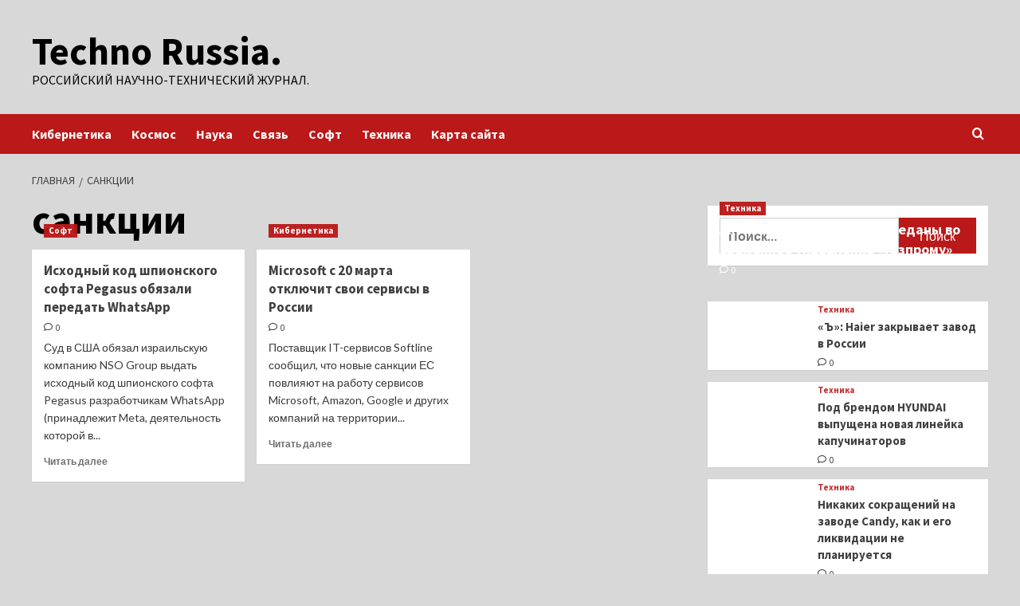

--- FILE ---
content_type: text/html; charset=UTF-8
request_url: https://sjcamrussia.ru/tag/sankcii
body_size: 13845
content:
<!doctype html>
<html lang="ru-RU">
<head>
    <meta charset="UTF-8">
    <meta name="viewport" content="width=device-width, initial-scale=1">
    <link rel="profile" href="http://gmpg.org/xfn/11">
    <title>санкции &#8212; Techno Russia.</title>
<meta name='robots' content='max-image-preview:large' />
<link rel='preload' href='https://fonts.googleapis.com/css?family=Source%2BSans%2BPro%3A400%2C700%7CLato%3A400%2C700&#038;subset=latin%2Ccyrillic&#038;display=swap' as='style' onload="this.onload=null;this.rel='stylesheet'" type='text/css' media='all' crossorigin='anonymous'>
<link rel='preconnect' href='https://fonts.googleapis.com' crossorigin='anonymous'>
<link rel='preconnect' href='https://fonts.gstatic.com' crossorigin='anonymous'>
<link rel='dns-prefetch' href='//fonts.googleapis.com' />
<link rel='preconnect' href='https://fonts.googleapis.com' />
<link rel='preconnect' href='https://fonts.gstatic.com' />
<style id='wp-img-auto-sizes-contain-inline-css' type='text/css'>
img:is([sizes=auto i],[sizes^="auto," i]){contain-intrinsic-size:3000px 1500px}
/*# sourceURL=wp-img-auto-sizes-contain-inline-css */
</style>
<style id='wp-block-library-inline-css' type='text/css'>
:root{--wp-block-synced-color:#7a00df;--wp-block-synced-color--rgb:122,0,223;--wp-bound-block-color:var(--wp-block-synced-color);--wp-editor-canvas-background:#ddd;--wp-admin-theme-color:#007cba;--wp-admin-theme-color--rgb:0,124,186;--wp-admin-theme-color-darker-10:#006ba1;--wp-admin-theme-color-darker-10--rgb:0,107,160.5;--wp-admin-theme-color-darker-20:#005a87;--wp-admin-theme-color-darker-20--rgb:0,90,135;--wp-admin-border-width-focus:2px}@media (min-resolution:192dpi){:root{--wp-admin-border-width-focus:1.5px}}.wp-element-button{cursor:pointer}:root .has-very-light-gray-background-color{background-color:#eee}:root .has-very-dark-gray-background-color{background-color:#313131}:root .has-very-light-gray-color{color:#eee}:root .has-very-dark-gray-color{color:#313131}:root .has-vivid-green-cyan-to-vivid-cyan-blue-gradient-background{background:linear-gradient(135deg,#00d084,#0693e3)}:root .has-purple-crush-gradient-background{background:linear-gradient(135deg,#34e2e4,#4721fb 50%,#ab1dfe)}:root .has-hazy-dawn-gradient-background{background:linear-gradient(135deg,#faaca8,#dad0ec)}:root .has-subdued-olive-gradient-background{background:linear-gradient(135deg,#fafae1,#67a671)}:root .has-atomic-cream-gradient-background{background:linear-gradient(135deg,#fdd79a,#004a59)}:root .has-nightshade-gradient-background{background:linear-gradient(135deg,#330968,#31cdcf)}:root .has-midnight-gradient-background{background:linear-gradient(135deg,#020381,#2874fc)}:root{--wp--preset--font-size--normal:16px;--wp--preset--font-size--huge:42px}.has-regular-font-size{font-size:1em}.has-larger-font-size{font-size:2.625em}.has-normal-font-size{font-size:var(--wp--preset--font-size--normal)}.has-huge-font-size{font-size:var(--wp--preset--font-size--huge)}.has-text-align-center{text-align:center}.has-text-align-left{text-align:left}.has-text-align-right{text-align:right}.has-fit-text{white-space:nowrap!important}#end-resizable-editor-section{display:none}.aligncenter{clear:both}.items-justified-left{justify-content:flex-start}.items-justified-center{justify-content:center}.items-justified-right{justify-content:flex-end}.items-justified-space-between{justify-content:space-between}.screen-reader-text{border:0;clip-path:inset(50%);height:1px;margin:-1px;overflow:hidden;padding:0;position:absolute;width:1px;word-wrap:normal!important}.screen-reader-text:focus{background-color:#ddd;clip-path:none;color:#444;display:block;font-size:1em;height:auto;left:5px;line-height:normal;padding:15px 23px 14px;text-decoration:none;top:5px;width:auto;z-index:100000}html :where(.has-border-color){border-style:solid}html :where([style*=border-top-color]){border-top-style:solid}html :where([style*=border-right-color]){border-right-style:solid}html :where([style*=border-bottom-color]){border-bottom-style:solid}html :where([style*=border-left-color]){border-left-style:solid}html :where([style*=border-width]){border-style:solid}html :where([style*=border-top-width]){border-top-style:solid}html :where([style*=border-right-width]){border-right-style:solid}html :where([style*=border-bottom-width]){border-bottom-style:solid}html :where([style*=border-left-width]){border-left-style:solid}html :where(img[class*=wp-image-]){height:auto;max-width:100%}:where(figure){margin:0 0 1em}html :where(.is-position-sticky){--wp-admin--admin-bar--position-offset:var(--wp-admin--admin-bar--height,0px)}@media screen and (max-width:600px){html :where(.is-position-sticky){--wp-admin--admin-bar--position-offset:0px}}

/*# sourceURL=wp-block-library-inline-css */
</style><style id='global-styles-inline-css' type='text/css'>
:root{--wp--preset--aspect-ratio--square: 1;--wp--preset--aspect-ratio--4-3: 4/3;--wp--preset--aspect-ratio--3-4: 3/4;--wp--preset--aspect-ratio--3-2: 3/2;--wp--preset--aspect-ratio--2-3: 2/3;--wp--preset--aspect-ratio--16-9: 16/9;--wp--preset--aspect-ratio--9-16: 9/16;--wp--preset--color--black: #000000;--wp--preset--color--cyan-bluish-gray: #abb8c3;--wp--preset--color--white: #ffffff;--wp--preset--color--pale-pink: #f78da7;--wp--preset--color--vivid-red: #cf2e2e;--wp--preset--color--luminous-vivid-orange: #ff6900;--wp--preset--color--luminous-vivid-amber: #fcb900;--wp--preset--color--light-green-cyan: #7bdcb5;--wp--preset--color--vivid-green-cyan: #00d084;--wp--preset--color--pale-cyan-blue: #8ed1fc;--wp--preset--color--vivid-cyan-blue: #0693e3;--wp--preset--color--vivid-purple: #9b51e0;--wp--preset--gradient--vivid-cyan-blue-to-vivid-purple: linear-gradient(135deg,rgb(6,147,227) 0%,rgb(155,81,224) 100%);--wp--preset--gradient--light-green-cyan-to-vivid-green-cyan: linear-gradient(135deg,rgb(122,220,180) 0%,rgb(0,208,130) 100%);--wp--preset--gradient--luminous-vivid-amber-to-luminous-vivid-orange: linear-gradient(135deg,rgb(252,185,0) 0%,rgb(255,105,0) 100%);--wp--preset--gradient--luminous-vivid-orange-to-vivid-red: linear-gradient(135deg,rgb(255,105,0) 0%,rgb(207,46,46) 100%);--wp--preset--gradient--very-light-gray-to-cyan-bluish-gray: linear-gradient(135deg,rgb(238,238,238) 0%,rgb(169,184,195) 100%);--wp--preset--gradient--cool-to-warm-spectrum: linear-gradient(135deg,rgb(74,234,220) 0%,rgb(151,120,209) 20%,rgb(207,42,186) 40%,rgb(238,44,130) 60%,rgb(251,105,98) 80%,rgb(254,248,76) 100%);--wp--preset--gradient--blush-light-purple: linear-gradient(135deg,rgb(255,206,236) 0%,rgb(152,150,240) 100%);--wp--preset--gradient--blush-bordeaux: linear-gradient(135deg,rgb(254,205,165) 0%,rgb(254,45,45) 50%,rgb(107,0,62) 100%);--wp--preset--gradient--luminous-dusk: linear-gradient(135deg,rgb(255,203,112) 0%,rgb(199,81,192) 50%,rgb(65,88,208) 100%);--wp--preset--gradient--pale-ocean: linear-gradient(135deg,rgb(255,245,203) 0%,rgb(182,227,212) 50%,rgb(51,167,181) 100%);--wp--preset--gradient--electric-grass: linear-gradient(135deg,rgb(202,248,128) 0%,rgb(113,206,126) 100%);--wp--preset--gradient--midnight: linear-gradient(135deg,rgb(2,3,129) 0%,rgb(40,116,252) 100%);--wp--preset--font-size--small: 13px;--wp--preset--font-size--medium: 20px;--wp--preset--font-size--large: 36px;--wp--preset--font-size--x-large: 42px;--wp--preset--spacing--20: 0.44rem;--wp--preset--spacing--30: 0.67rem;--wp--preset--spacing--40: 1rem;--wp--preset--spacing--50: 1.5rem;--wp--preset--spacing--60: 2.25rem;--wp--preset--spacing--70: 3.38rem;--wp--preset--spacing--80: 5.06rem;--wp--preset--shadow--natural: 6px 6px 9px rgba(0, 0, 0, 0.2);--wp--preset--shadow--deep: 12px 12px 50px rgba(0, 0, 0, 0.4);--wp--preset--shadow--sharp: 6px 6px 0px rgba(0, 0, 0, 0.2);--wp--preset--shadow--outlined: 6px 6px 0px -3px rgb(255, 255, 255), 6px 6px rgb(0, 0, 0);--wp--preset--shadow--crisp: 6px 6px 0px rgb(0, 0, 0);}:root { --wp--style--global--content-size: 800px;--wp--style--global--wide-size: 1200px; }:where(body) { margin: 0; }.wp-site-blocks > .alignleft { float: left; margin-right: 2em; }.wp-site-blocks > .alignright { float: right; margin-left: 2em; }.wp-site-blocks > .aligncenter { justify-content: center; margin-left: auto; margin-right: auto; }:where(.wp-site-blocks) > * { margin-block-start: 24px; margin-block-end: 0; }:where(.wp-site-blocks) > :first-child { margin-block-start: 0; }:where(.wp-site-blocks) > :last-child { margin-block-end: 0; }:root { --wp--style--block-gap: 24px; }:root :where(.is-layout-flow) > :first-child{margin-block-start: 0;}:root :where(.is-layout-flow) > :last-child{margin-block-end: 0;}:root :where(.is-layout-flow) > *{margin-block-start: 24px;margin-block-end: 0;}:root :where(.is-layout-constrained) > :first-child{margin-block-start: 0;}:root :where(.is-layout-constrained) > :last-child{margin-block-end: 0;}:root :where(.is-layout-constrained) > *{margin-block-start: 24px;margin-block-end: 0;}:root :where(.is-layout-flex){gap: 24px;}:root :where(.is-layout-grid){gap: 24px;}.is-layout-flow > .alignleft{float: left;margin-inline-start: 0;margin-inline-end: 2em;}.is-layout-flow > .alignright{float: right;margin-inline-start: 2em;margin-inline-end: 0;}.is-layout-flow > .aligncenter{margin-left: auto !important;margin-right: auto !important;}.is-layout-constrained > .alignleft{float: left;margin-inline-start: 0;margin-inline-end: 2em;}.is-layout-constrained > .alignright{float: right;margin-inline-start: 2em;margin-inline-end: 0;}.is-layout-constrained > .aligncenter{margin-left: auto !important;margin-right: auto !important;}.is-layout-constrained > :where(:not(.alignleft):not(.alignright):not(.alignfull)){max-width: var(--wp--style--global--content-size);margin-left: auto !important;margin-right: auto !important;}.is-layout-constrained > .alignwide{max-width: var(--wp--style--global--wide-size);}body .is-layout-flex{display: flex;}.is-layout-flex{flex-wrap: wrap;align-items: center;}.is-layout-flex > :is(*, div){margin: 0;}body .is-layout-grid{display: grid;}.is-layout-grid > :is(*, div){margin: 0;}body{padding-top: 0px;padding-right: 0px;padding-bottom: 0px;padding-left: 0px;}a:where(:not(.wp-element-button)){text-decoration: none;}:root :where(.wp-element-button, .wp-block-button__link){background-color: #32373c;border-width: 0;color: #fff;font-family: inherit;font-size: inherit;font-style: inherit;font-weight: inherit;letter-spacing: inherit;line-height: inherit;padding-top: calc(0.667em + 2px);padding-right: calc(1.333em + 2px);padding-bottom: calc(0.667em + 2px);padding-left: calc(1.333em + 2px);text-decoration: none;text-transform: inherit;}.has-black-color{color: var(--wp--preset--color--black) !important;}.has-cyan-bluish-gray-color{color: var(--wp--preset--color--cyan-bluish-gray) !important;}.has-white-color{color: var(--wp--preset--color--white) !important;}.has-pale-pink-color{color: var(--wp--preset--color--pale-pink) !important;}.has-vivid-red-color{color: var(--wp--preset--color--vivid-red) !important;}.has-luminous-vivid-orange-color{color: var(--wp--preset--color--luminous-vivid-orange) !important;}.has-luminous-vivid-amber-color{color: var(--wp--preset--color--luminous-vivid-amber) !important;}.has-light-green-cyan-color{color: var(--wp--preset--color--light-green-cyan) !important;}.has-vivid-green-cyan-color{color: var(--wp--preset--color--vivid-green-cyan) !important;}.has-pale-cyan-blue-color{color: var(--wp--preset--color--pale-cyan-blue) !important;}.has-vivid-cyan-blue-color{color: var(--wp--preset--color--vivid-cyan-blue) !important;}.has-vivid-purple-color{color: var(--wp--preset--color--vivid-purple) !important;}.has-black-background-color{background-color: var(--wp--preset--color--black) !important;}.has-cyan-bluish-gray-background-color{background-color: var(--wp--preset--color--cyan-bluish-gray) !important;}.has-white-background-color{background-color: var(--wp--preset--color--white) !important;}.has-pale-pink-background-color{background-color: var(--wp--preset--color--pale-pink) !important;}.has-vivid-red-background-color{background-color: var(--wp--preset--color--vivid-red) !important;}.has-luminous-vivid-orange-background-color{background-color: var(--wp--preset--color--luminous-vivid-orange) !important;}.has-luminous-vivid-amber-background-color{background-color: var(--wp--preset--color--luminous-vivid-amber) !important;}.has-light-green-cyan-background-color{background-color: var(--wp--preset--color--light-green-cyan) !important;}.has-vivid-green-cyan-background-color{background-color: var(--wp--preset--color--vivid-green-cyan) !important;}.has-pale-cyan-blue-background-color{background-color: var(--wp--preset--color--pale-cyan-blue) !important;}.has-vivid-cyan-blue-background-color{background-color: var(--wp--preset--color--vivid-cyan-blue) !important;}.has-vivid-purple-background-color{background-color: var(--wp--preset--color--vivid-purple) !important;}.has-black-border-color{border-color: var(--wp--preset--color--black) !important;}.has-cyan-bluish-gray-border-color{border-color: var(--wp--preset--color--cyan-bluish-gray) !important;}.has-white-border-color{border-color: var(--wp--preset--color--white) !important;}.has-pale-pink-border-color{border-color: var(--wp--preset--color--pale-pink) !important;}.has-vivid-red-border-color{border-color: var(--wp--preset--color--vivid-red) !important;}.has-luminous-vivid-orange-border-color{border-color: var(--wp--preset--color--luminous-vivid-orange) !important;}.has-luminous-vivid-amber-border-color{border-color: var(--wp--preset--color--luminous-vivid-amber) !important;}.has-light-green-cyan-border-color{border-color: var(--wp--preset--color--light-green-cyan) !important;}.has-vivid-green-cyan-border-color{border-color: var(--wp--preset--color--vivid-green-cyan) !important;}.has-pale-cyan-blue-border-color{border-color: var(--wp--preset--color--pale-cyan-blue) !important;}.has-vivid-cyan-blue-border-color{border-color: var(--wp--preset--color--vivid-cyan-blue) !important;}.has-vivid-purple-border-color{border-color: var(--wp--preset--color--vivid-purple) !important;}.has-vivid-cyan-blue-to-vivid-purple-gradient-background{background: var(--wp--preset--gradient--vivid-cyan-blue-to-vivid-purple) !important;}.has-light-green-cyan-to-vivid-green-cyan-gradient-background{background: var(--wp--preset--gradient--light-green-cyan-to-vivid-green-cyan) !important;}.has-luminous-vivid-amber-to-luminous-vivid-orange-gradient-background{background: var(--wp--preset--gradient--luminous-vivid-amber-to-luminous-vivid-orange) !important;}.has-luminous-vivid-orange-to-vivid-red-gradient-background{background: var(--wp--preset--gradient--luminous-vivid-orange-to-vivid-red) !important;}.has-very-light-gray-to-cyan-bluish-gray-gradient-background{background: var(--wp--preset--gradient--very-light-gray-to-cyan-bluish-gray) !important;}.has-cool-to-warm-spectrum-gradient-background{background: var(--wp--preset--gradient--cool-to-warm-spectrum) !important;}.has-blush-light-purple-gradient-background{background: var(--wp--preset--gradient--blush-light-purple) !important;}.has-blush-bordeaux-gradient-background{background: var(--wp--preset--gradient--blush-bordeaux) !important;}.has-luminous-dusk-gradient-background{background: var(--wp--preset--gradient--luminous-dusk) !important;}.has-pale-ocean-gradient-background{background: var(--wp--preset--gradient--pale-ocean) !important;}.has-electric-grass-gradient-background{background: var(--wp--preset--gradient--electric-grass) !important;}.has-midnight-gradient-background{background: var(--wp--preset--gradient--midnight) !important;}.has-small-font-size{font-size: var(--wp--preset--font-size--small) !important;}.has-medium-font-size{font-size: var(--wp--preset--font-size--medium) !important;}.has-large-font-size{font-size: var(--wp--preset--font-size--large) !important;}.has-x-large-font-size{font-size: var(--wp--preset--font-size--x-large) !important;}
/*# sourceURL=global-styles-inline-css */
</style>

<link rel='stylesheet' id='covernews-icons-css' href='https://sjcamrussia.ru/wp-content/themes/covernews/assets/icons/style.css' type='text/css' media='all' />
<link rel='stylesheet' id='bootstrap-css' href='https://sjcamrussia.ru/wp-content/themes/covernews/assets/bootstrap/css/bootstrap.min.css' type='text/css' media='all' />
<link rel='stylesheet' id='covernews-style-css' href='https://sjcamrussia.ru/wp-content/themes/covernews/style.min.css' type='text/css' media='all' />
<script type="text/javascript" src="https://sjcamrussia.ru/wp-includes/js/jquery/jquery.min.js" id="jquery-core-js"></script>
<script type="text/javascript" id="wp-disable-css-lazy-load-js-extra">
/* <![CDATA[ */
var WpDisableAsyncLinks = {"wp-disable-google-fonts":"https://fonts.googleapis.com/css?family=Source+Sans+Pro:400,700|Lato:400,700&subset=latin,cyrillic&display=swap"};
//# sourceURL=wp-disable-css-lazy-load-js-extra
/* ]]> */
</script>
<script type="text/javascript" src="https://sjcamrussia.ru/wp-content/plugins/wp-disable/js/css-lazy-load.min.js" id="wp-disable-css-lazy-load-js"></script>

<meta name="description" content="санкции &#8212; Techno Russia." />
        <style type="text/css">
                        .site-title a,
            .site-header .site-branding .site-title a:visited,
            .site-header .site-branding .site-title a:hover,
            .site-description {
                color: #000000            }

            body.aft-dark-mode .site-title a,
      body.aft-dark-mode .site-header .site-branding .site-title a:visited,
      body.aft-dark-mode .site-header .site-branding .site-title a:hover,
      body.aft-dark-mode .site-description {
        color: #ffffff;
      }

            .site-branding .site-title {
                font-size: 48px;
            }

            @media only screen and (max-width: 640px) {
                .header-layout-3 .site-header .site-branding .site-title,
                .site-branding .site-title {
                    font-size: 60px;

                }
              }   

           @media only screen and (max-width: 375px) {
               .header-layout-3 .site-header .site-branding .site-title,
               .site-branding .site-title {
                        font-size: 50px;

                    }
                }
                
                    .elementor-template-full-width .elementor-section.elementor-section-full_width > .elementor-container,
        .elementor-template-full-width .elementor-section.elementor-section-boxed > .elementor-container{
            max-width: 1200px;
        }
        @media (min-width: 1600px){
            .elementor-template-full-width .elementor-section.elementor-section-full_width > .elementor-container,
            .elementor-template-full-width .elementor-section.elementor-section-boxed > .elementor-container{
                max-width: 1600px;
            }
        }
        
        .align-content-left .elementor-section-stretched,
        .align-content-right .elementor-section-stretched {
            max-width: 100%;
            left: 0 !important;
        }


        </style>
        <style type="text/css" id="custom-background-css">
body.custom-background { background-color: #d8d8d8; }
</style>
	<link rel="icon" href="https://sjcamrussia.ru/wp-content/uploads/2024/04/cropped-nauka-32x32.png" sizes="32x32" />
<link rel="icon" href="https://sjcamrussia.ru/wp-content/uploads/2024/04/cropped-nauka-192x192.png" sizes="192x192" />
<link rel="apple-touch-icon" href="https://sjcamrussia.ru/wp-content/uploads/2024/04/cropped-nauka-180x180.png" />
<meta name="msapplication-TileImage" content="https://sjcamrussia.ru/wp-content/uploads/2024/04/cropped-nauka-270x270.png" />
<link rel="alternate" type="application/rss+xml" title="RSS" href="https://sjcamrussia.ru/rsslatest.xml" /></head>

<body class="archive tag tag-sankcii tag-15 custom-background wp-embed-responsive wp-theme-covernews hfeed default-content-layout archive-layout-grid scrollup-sticky-header aft-sticky-header aft-sticky-sidebar default aft-container-default aft-main-banner-slider-editors-picks-trending header-image-default align-content-left aft-and">


<div id="page" class="site">
<p></p>    <a class="skip-link screen-reader-text" href="#content">Перейти к содержимому</a>

<div class="header-layout-1">
    <header id="masthead" class="site-header">
        <div class="masthead-banner " >
      <div class="container">
        <div class="row">
          <div class="col-md-4">
            <div class="site-branding">
                              <p class="site-title font-family-1">
                  <a href="https://sjcamrussia.ru/" rel="home">Techno Russia.</a>
                </p>
              
                              <p class="site-description">Российский научно-технический журнал.</p>
                          </div>
          </div>
          <div class="col-md-8">
                      </div>
        </div>
      </div>
    </div>
    <nav id="site-navigation" class="main-navigation">
      <div class="container">
        <div class="row">
          <div class="kol-12">
            <div class="navigation-container">

              <div class="main-navigation-container-items-wrapper">

                <span class="toggle-menu">
                  <a
                    href="#"
                    class="aft-void-menu"
                    role="button"
                    aria-label="Toggle Primary Menu"
                    aria-controls="primary-menu" aria-expanded="false">
                    <span class="screen-reader-text">Основное меню</span>
                    <i class="ham"></i>
                  </a>
                </span>
                <span class="af-mobile-site-title-wrap">
                                    <p class="site-title font-family-1">
                    <a href="https://sjcamrussia.ru/" rel="home">Techno Russia.</a>
                  </p>
                </span>
                <div class="menu main-menu"><ul id="primary-menu" class="menu"><li id="menu-item-55" class="menu-item menu-item-type-taxonomy menu-item-object-category menu-item-55"><a href="https://sjcamrussia.ru/category/kibernetika">Кибернетика</a></li>
<li id="menu-item-59" class="menu-item menu-item-type-taxonomy menu-item-object-category menu-item-59"><a href="https://sjcamrussia.ru/category/kosmos">Космос</a></li>
<li id="menu-item-56" class="menu-item menu-item-type-taxonomy menu-item-object-category menu-item-56"><a href="https://sjcamrussia.ru/category/nauka">Наука</a></li>
<li id="menu-item-57" class="menu-item menu-item-type-taxonomy menu-item-object-category menu-item-57"><a href="https://sjcamrussia.ru/category/svyaz">Связь</a></li>
<li id="menu-item-60" class="menu-item menu-item-type-taxonomy menu-item-object-category menu-item-60"><a href="https://sjcamrussia.ru/category/soft">Софт</a></li>
<li id="menu-item-58" class="menu-item menu-item-type-taxonomy menu-item-object-category menu-item-58"><a href="https://sjcamrussia.ru/category/texnika">Техника</a></li>
<li id="menu-item-61" class="menu-item menu-item-type-post_type menu-item-object-page menu-item-61"><a href="https://sjcamrussia.ru/karta-sajta">Карта сайта</a></li>
</ul></div>              </div>
              <div class="cart-search">

                <div class="af-search-wrap">
                  <div class="search-overlay">
                    <a href="#" title="Search" class="search-icon">
                      <i class="fa fa-search"></i>
                    </a>
                    <div class="af-search-form">
                      <form role="search" method="get" class="search-form" action="https://sjcamrussia.ru/">
				<label>
					<span class="screen-reader-text">Найти:</span>
					<input type="search" class="search-field" placeholder="Поиск&hellip;" value="" name="s" />
				</label>
				<input type="submit" class="search-submit" value="Поиск" />
			</form>                    </div>
                  </div>
                </div>
              </div>


            </div>
          </div>
        </div>
      </div>
    </nav>
  </header>
</div>

    <div id="content" class="container">
    <div class="em-breadcrumbs font-family-1 covernews-breadcrumbs">
      <div class="row">
        <div role="navigation" aria-label="Навигационные цепочки" class="breadcrumb-trail breadcrumbs" itemprop="breadcrumb"><ul class="trail-items" itemscope itemtype="http://schema.org/BreadcrumbList"><meta name="numberOfItems" content="2" /><meta name="itemListOrder" content="Ascending" /><li itemprop="itemListElement" itemscope itemtype="http://schema.org/ListItem" class="trail-item trail-begin"><a href="https://sjcamrussia.ru" rel="home" itemprop="item"><span itemprop="name">Главная</span></a><meta itemprop="position" content="1" /></li><li itemprop="itemListElement" itemscope itemtype="http://schema.org/ListItem" class="trail-item trail-end"><a href="https://sjcamrussia.ru/tag/sankcii" itemprop="item"><span itemprop="name">санкции</span></a><meta itemprop="position" content="2" /></li></ul></div>      </div>
    </div>
    <div class="section-block-upper row">

                <div id="primary" class="content-area">
                    <main id="main" class="site-main aft-archive-post">

                        
                            <header class="header-title-wrapper1">
                                <h1 class="page-title">санкции</h1>                            </header><!-- .header-title-wrapper -->
                            <div class="row">
                            <div id="aft-inner-row">
                            

        <article id="post-192" class="col-lg-4 col-sm-4 col-md-4 latest-posts-grid post-192 post type-post status-publish format-standard has-post-thumbnail hentry category-soft tag-laboratoriya-kasperskogo tag-nauka-i-texnika tag-rossiya tag-sankcii tag-soedinennye-shtaty"                 data-mh="archive-layout-grid">
            
<div class="align-items-center has-post-image">
  <div class="spotlight-post">
    <figure class="categorised-article inside-img">
      <div class="categorised-article-wrapper">
        <div class="data-bg-hover data-bg-categorised read-bg-img">
          <a href="https://sjcamrussia.ru/ishodnyi-kod-shpionskogo-softa-pegasus-obiazali-peredat-whatsapp"
            aria-label="Исходный код шпионского софта Pegasus обязали передать WhatsApp">
            <img width="300" height="183" src="https://sjcamrussia.ru/wp-content/uploads/2024/04/597cbec8d2e930eae1fc78c951c66460-300x183.jpg" class="attachment-medium size-medium wp-post-image" alt="597cbec8d2e930eae1fc78c951c66460.jpg" decoding="async" fetchpriority="high" srcset="https://sjcamrussia.ru/wp-content/uploads/2024/04/597cbec8d2e930eae1fc78c951c66460-300x183.jpg 300w, https://sjcamrussia.ru/wp-content/uploads/2024/04/597cbec8d2e930eae1fc78c951c66460.jpg 575w" sizes="(max-width: 300px) 100vw, 300px" loading="lazy" />          </a>
        </div>
                <div class="figure-categories figure-categories-bg">
          <ul class="cat-links"><li class="meta-category">
                             <a class="covernews-categories category-color-1"
                            href="https://sjcamrussia.ru/category/soft" 
                            aria-label="Посмотреть все записи в Софт"> 
                                 Софт
                             </a>
                        </li></ul>        </div>
      </div>

    </figure>
    <figcaption>

      <h3 class="article-title article-title-1">
        <a href="https://sjcamrussia.ru/ishodnyi-kod-shpionskogo-softa-pegasus-obiazali-peredat-whatsapp">
          Исходный код шпионского софта Pegasus обязали передать WhatsApp        </a>
      </h3>
      <div class="grid-item-metadata">
        
    <span class="author-links">

                            <span class="aft-comment-count">
            <a href="https://sjcamrussia.ru/ishodnyi-kod-shpionskogo-softa-pegasus-obiazali-peredat-whatsapp">
              <i class="far fa-comment"></i>
              <span class="aft-show-hover">
                0              </span>
            </a>
          </span>
          </span>
      </div>
              <div class="full-item-discription">
          <div class="post-description">
            <p>Суд в США обязал израильскую компанию NSO Group выдать исходный код шпионского софта Pegasus разработчикам WhatsApp (принадлежит Meta, деятельность которой в...</p>
<div class="aft-readmore-wrapper">
              <a href="https://sjcamrussia.ru/ishodnyi-kod-shpionskogo-softa-pegasus-obiazali-peredat-whatsapp" class="aft-readmore" aria-label="Прочитать больше о Исходный код шпионского софта Pegasus обязали передать WhatsApp">Читать далее<span class="screen-reader-text">Прочитать больше о Исходный код шпионского софта Pegasus обязали передать WhatsApp</span></a>
          </div>

          </div>
        </div>
          </figcaption>
  </div>
  </div>        </article>
    

        <article id="post-15" class="col-lg-4 col-sm-4 col-md-4 latest-posts-grid post-15 post type-post status-publish format-standard has-post-thumbnail hentry category-kibernetika tag-microsoft tag-windows tag-sankcii tag-servis tag-soft"                 data-mh="archive-layout-grid">
            
<div class="align-items-center has-post-image">
  <div class="spotlight-post">
    <figure class="categorised-article inside-img">
      <div class="categorised-article-wrapper">
        <div class="data-bg-hover data-bg-categorised read-bg-img">
          <a href="https://sjcamrussia.ru/microsoft-s-20-marta-otkluchit-svoi-servisy-v-rossii"
            aria-label="Microsoft с 20 марта отключит свои сервисы в России">
            <img width="300" height="168" src="https://sjcamrussia.ru/wp-content/uploads/2024/04/1e1d9ed1ee15c594c18565f62a00085c-300x168.jpg" class="attachment-medium size-medium wp-post-image" alt="1e1d9ed1ee15c594c18565f62a00085c.jpg" decoding="async" srcset="https://sjcamrussia.ru/wp-content/uploads/2024/04/1e1d9ed1ee15c594c18565f62a00085c-300x168.jpg 300w, https://sjcamrussia.ru/wp-content/uploads/2024/04/1e1d9ed1ee15c594c18565f62a00085c.jpg 600w" sizes="(max-width: 300px) 100vw, 300px" loading="lazy" />          </a>
        </div>
                <div class="figure-categories figure-categories-bg">
          <ul class="cat-links"><li class="meta-category">
                             <a class="covernews-categories category-color-1"
                            href="https://sjcamrussia.ru/category/kibernetika" 
                            aria-label="Посмотреть все записи в Кибернетика"> 
                                 Кибернетика
                             </a>
                        </li></ul>        </div>
      </div>

    </figure>
    <figcaption>

      <h3 class="article-title article-title-1">
        <a href="https://sjcamrussia.ru/microsoft-s-20-marta-otkluchit-svoi-servisy-v-rossii">
          Microsoft с 20 марта отключит свои сервисы в России        </a>
      </h3>
      <div class="grid-item-metadata">
        
    <span class="author-links">

                            <span class="aft-comment-count">
            <a href="https://sjcamrussia.ru/microsoft-s-20-marta-otkluchit-svoi-servisy-v-rossii">
              <i class="far fa-comment"></i>
              <span class="aft-show-hover">
                0              </span>
            </a>
          </span>
          </span>
      </div>
              <div class="full-item-discription">
          <div class="post-description">
            <p>Поставщик IT-сервисов Softline сообщил, что новые санкции ЕС повлияют на работу сервисов Microsoft, Amazon, Google и других компаний на территории...</p>
<div class="aft-readmore-wrapper">
              <a href="https://sjcamrussia.ru/microsoft-s-20-marta-otkluchit-svoi-servisy-v-rossii" class="aft-readmore" aria-label="Прочитать больше о Microsoft с 20 марта отключит свои сервисы в России">Читать далее<span class="screen-reader-text">Прочитать больше о Microsoft с 20 марта отключит свои сервисы в России</span></a>
          </div>

          </div>
        </div>
          </figcaption>
  </div>
  </div>        </article>
                                </div>
                            <div class="col col-ten">
                                <div class="covernews-pagination">
                                                                    </div>
                            </div>
                                            </div>
                    </main><!-- #main -->
                </div><!-- #primary -->

                <aside id="secondary" class="widget-area sidebar-sticky-top">

<p></p>

	<div id="search-2" class="widget covernews-widget widget_search"><form role="search" method="get" class="search-form" action="https://sjcamrussia.ru/">
				<label>
					<span class="screen-reader-text">Найти:</span>
					<input type="search" class="search-field" placeholder="Поиск&hellip;" value="" name="s" />
				</label>
				<input type="submit" class="search-submit" value="Поиск" />
			</form></div><div id="execphp-2" class="widget covernews-widget widget_execphp">			<div class="execphpwidget"></div>
		</div><div id="covernews_posts_grid-2" class="widget covernews-widget covernews_Posts_Grid">

      <div class="widget-block">
        <div class="row">


          <div class="col-sm-6 full-plus-list">
                                    
                <div class="spotlight-post">
                  <figure class="categorised-article">
                    <div class="categorised-article-wrapper">
                      <div class="data-bg-hover data-bg-categorised read-bg-img">
                        <a href="https://sjcamrussia.ru/aktivy-ariston-i-bosch-peredany-vo-vremennoe-ypravlenie-gazpromy"
                          aria-label="Активы Ariston и Bosch переданы во временное управление «Газпрому»">
                          <img width="300" height="200" src="https://sjcamrussia.ru/wp-content/uploads/2024/04/c4737d38dab62bd53f444d5c257042a8-300x200.png" class="attachment-medium size-medium wp-post-image" alt="c4737d38dab62bd53f444d5c257042a8.png" decoding="async" loading="lazy" srcset="https://sjcamrussia.ru/wp-content/uploads/2024/04/c4737d38dab62bd53f444d5c257042a8-300x200.png 300w, https://sjcamrussia.ru/wp-content/uploads/2024/04/c4737d38dab62bd53f444d5c257042a8.png 600w" sizes="auto, (max-width: 300px) 100vw, 300px" />                        </a>

                      </div>
                    </div>
                  </figure>

                                    <figcaption>
                    <div class="figure-categories figure-categories-bg">
                      <ul class="cat-links"><li class="meta-category">
                             <a class="covernews-categories category-color-1"
                            href="https://sjcamrussia.ru/category/texnika" 
                            aria-label="Посмотреть все записи в Техника"> 
                                 Техника
                             </a>
                        </li></ul>                    </div>
                    <h3 class="article-title article-title-1">
                      <a href="https://sjcamrussia.ru/aktivy-ariston-i-bosch-peredany-vo-vremennoe-ypravlenie-gazpromy">
                        Активы Ariston и Bosch переданы во временное управление «Газпрому»                      </a>
                    </h3>
                    <div class="grid-item-metadata">
                      
    <span class="author-links">

                            <span class="aft-comment-count">
            <a href="https://sjcamrussia.ru/aktivy-ariston-i-bosch-peredany-vo-vremennoe-ypravlenie-gazpromy">
              <i class="far fa-comment"></i>
              <span class="aft-show-hover">
                0              </span>
            </a>
          </span>
          </span>
                    </div>
                  </figcaption>
                </div>

              
                <div class="spotlight-post">
                  <figure class="categorised-article">
                    <div class="categorised-article-wrapper">
                      <div class="data-bg-hover data-bg-categorised read-bg-img">
                        <a href="https://sjcamrussia.ru/haier-zakryvaet-zavod-v-rossii"
                          aria-label="«Ъ»: Haier закрывает завод в России">
                          <img width="300" height="200" src="https://sjcamrussia.ru/wp-content/uploads/2024/04/cd19f14a72ba0333d3c21fb2399adc1f-300x200.jpg" class="attachment-medium size-medium wp-post-image" alt="cd19f14a72ba0333d3c21fb2399adc1f.jpg" decoding="async" loading="lazy" srcset="https://sjcamrussia.ru/wp-content/uploads/2024/04/cd19f14a72ba0333d3c21fb2399adc1f-300x200.jpg 300w, https://sjcamrussia.ru/wp-content/uploads/2024/04/cd19f14a72ba0333d3c21fb2399adc1f.jpg 600w" sizes="auto, (max-width: 300px) 100vw, 300px" />                        </a>

                      </div>
                    </div>
                  </figure>

                                    <figcaption>
                    <div class="figure-categories figure-categories-bg">
                      <ul class="cat-links"><li class="meta-category">
                             <a class="covernews-categories category-color-1"
                            href="https://sjcamrussia.ru/category/texnika" 
                            aria-label="Посмотреть все записи в Техника"> 
                                 Техника
                             </a>
                        </li></ul>                    </div>
                    <h3 class="article-title article-title-1">
                      <a href="https://sjcamrussia.ru/haier-zakryvaet-zavod-v-rossii">
                        «Ъ»: Haier закрывает завод в России                      </a>
                    </h3>
                    <div class="grid-item-metadata">
                      
    <span class="author-links">

                            <span class="aft-comment-count">
            <a href="https://sjcamrussia.ru/haier-zakryvaet-zavod-v-rossii">
              <i class="far fa-comment"></i>
              <span class="aft-show-hover">
                0              </span>
            </a>
          </span>
          </span>
                    </div>
                  </figcaption>
                </div>

              
                <div class="spotlight-post">
                  <figure class="categorised-article">
                    <div class="categorised-article-wrapper">
                      <div class="data-bg-hover data-bg-categorised read-bg-img">
                        <a href="https://sjcamrussia.ru/pod-brendom-hyundai-vypyshena-novaia-lineika-kapychinatorov"
                          aria-label="Под брендом HYUNDAI выпущена новая линейка капучинаторов">
                          <img width="300" height="200" src="https://sjcamrussia.ru/wp-content/uploads/2024/04/d7dd1a85185a80bdb8cb629e46d116ff-300x200.jpg" class="attachment-medium size-medium wp-post-image" alt="d7dd1a85185a80bdb8cb629e46d116ff.jpg" decoding="async" loading="lazy" srcset="https://sjcamrussia.ru/wp-content/uploads/2024/04/d7dd1a85185a80bdb8cb629e46d116ff-300x200.jpg 300w, https://sjcamrussia.ru/wp-content/uploads/2024/04/d7dd1a85185a80bdb8cb629e46d116ff.jpg 600w" sizes="auto, (max-width: 300px) 100vw, 300px" />                        </a>

                      </div>
                    </div>
                  </figure>

                                    <figcaption>
                    <div class="figure-categories figure-categories-bg">
                      <ul class="cat-links"><li class="meta-category">
                             <a class="covernews-categories category-color-1"
                            href="https://sjcamrussia.ru/category/texnika" 
                            aria-label="Посмотреть все записи в Техника"> 
                                 Техника
                             </a>
                        </li></ul>                    </div>
                    <h3 class="article-title article-title-1">
                      <a href="https://sjcamrussia.ru/pod-brendom-hyundai-vypyshena-novaia-lineika-kapychinatorov">
                        Под брендом HYUNDAI выпущена новая линейка капучинаторов                      </a>
                    </h3>
                    <div class="grid-item-metadata">
                      
    <span class="author-links">

                            <span class="aft-comment-count">
            <a href="https://sjcamrussia.ru/pod-brendom-hyundai-vypyshena-novaia-lineika-kapychinatorov">
              <i class="far fa-comment"></i>
              <span class="aft-show-hover">
                0              </span>
            </a>
          </span>
          </span>
                    </div>
                  </figcaption>
                </div>

              
                <div class="spotlight-post">
                  <figure class="categorised-article">
                    <div class="categorised-article-wrapper">
                      <div class="data-bg-hover data-bg-categorised read-bg-img">
                        <a href="https://sjcamrussia.ru/nikakih-sokrashenii-na-zavode-candy-kak-i-ego-likvidacii-ne-planiryetsia"
                          aria-label="Никаких сокращений на заводе Candy, как и его ликвидации не планируется">
                          <img width="300" height="200" src="https://sjcamrussia.ru/wp-content/uploads/2024/04/97d4c331e15982e07b336cdbe724c413-300x200.jpg" class="attachment-medium size-medium wp-post-image" alt="97d4c331e15982e07b336cdbe724c413.jpg" decoding="async" loading="lazy" srcset="https://sjcamrussia.ru/wp-content/uploads/2024/04/97d4c331e15982e07b336cdbe724c413-300x200.jpg 300w, https://sjcamrussia.ru/wp-content/uploads/2024/04/97d4c331e15982e07b336cdbe724c413.jpg 600w" sizes="auto, (max-width: 300px) 100vw, 300px" />                        </a>

                      </div>
                    </div>
                  </figure>

                                    <figcaption>
                    <div class="figure-categories figure-categories-bg">
                      <ul class="cat-links"><li class="meta-category">
                             <a class="covernews-categories category-color-1"
                            href="https://sjcamrussia.ru/category/texnika" 
                            aria-label="Посмотреть все записи в Техника"> 
                                 Техника
                             </a>
                        </li></ul>                    </div>
                    <h3 class="article-title article-title-1">
                      <a href="https://sjcamrussia.ru/nikakih-sokrashenii-na-zavode-candy-kak-i-ego-likvidacii-ne-planiryetsia">
                        Никаких сокращений на заводе Candy, как и его ликвидации не планируется                      </a>
                    </h3>
                    <div class="grid-item-metadata">
                      
    <span class="author-links">

                            <span class="aft-comment-count">
            <a href="https://sjcamrussia.ru/nikakih-sokrashenii-na-zavode-candy-kak-i-ego-likvidacii-ne-planiryetsia">
              <i class="far fa-comment"></i>
              <span class="aft-show-hover">
                0              </span>
            </a>
          </span>
          </span>
                    </div>
                  </figcaption>
                </div>

                                    </div>

          <div class="col-sm-6 list">
                                    
                <div class="spotlight-post">
                  <figure class="categorised-article">
                    <div class="categorised-article-wrapper">
                      <div class="data-bg-hover data-bg-categorised read-bg-img">
                        <a href="https://sjcamrussia.ru/top-6-sms-prilojenii-dlia-otpravki-soobshenii-s-androida"
                          aria-label="Топ-6 смс-приложений для отправки сообщений с Андроида">
                          <img width="150" height="150" src="https://sjcamrussia.ru/wp-content/uploads/2024/04/7545646a53c060138b4258f554eb8546-150x150.jpg" class="attachment-thumbnail size-thumbnail wp-post-image" alt="7545646a53c060138b4258f554eb8546.jpg" decoding="async" loading="lazy" />                        </a>

                      </div>
                    </div>
                  </figure>
                                    <figcaption>
                    <div class="figure-categories figure-categories-bg">

                      <ul class="cat-links"><li class="meta-category">
                             <a class="covernews-categories category-color-1"
                            href="https://sjcamrussia.ru/category/soft" 
                            aria-label="Посмотреть все записи в Софт"> 
                                 Софт
                             </a>
                        </li></ul>                    </div>
                    <h3 class="article-title article-title-1">
                      <a href="https://sjcamrussia.ru/top-6-sms-prilojenii-dlia-otpravki-soobshenii-s-androida">
                        Топ-6 смс-приложений для отправки сообщений с Андроида                      </a>
                    </h3>
                    <div class="grid-item-metadata">
                      
    <span class="author-links">

                            <span class="aft-comment-count">
            <a href="https://sjcamrussia.ru/top-6-sms-prilojenii-dlia-otpravki-soobshenii-s-androida">
              <i class="far fa-comment"></i>
              <span class="aft-show-hover">
                0              </span>
            </a>
          </span>
          </span>
                    </div>
                  </figcaption>
                </div>

              
                <div class="spotlight-post">
                  <figure class="categorised-article">
                    <div class="categorised-article-wrapper">
                      <div class="data-bg-hover data-bg-categorised read-bg-img">
                        <a href="https://sjcamrussia.ru/mikroservisy-stoit-li-pokidat-monolitnoe-carstvo"
                          aria-label="Микросервисы. Стоит ли покидать монолитное царство?">
                          <img width="150" height="150" src="https://sjcamrussia.ru/wp-content/uploads/2024/04/580dd04bce0e7a1ceedbfa1defbd9af7-150x150.jpg" class="attachment-thumbnail size-thumbnail wp-post-image" alt="580dd04bce0e7a1ceedbfa1defbd9af7.jpg" decoding="async" loading="lazy" />                        </a>

                      </div>
                    </div>
                  </figure>
                                    <figcaption>
                    <div class="figure-categories figure-categories-bg">

                      <ul class="cat-links"><li class="meta-category">
                             <a class="covernews-categories category-color-1"
                            href="https://sjcamrussia.ru/category/soft" 
                            aria-label="Посмотреть все записи в Софт"> 
                                 Софт
                             </a>
                        </li></ul>                    </div>
                    <h3 class="article-title article-title-1">
                      <a href="https://sjcamrussia.ru/mikroservisy-stoit-li-pokidat-monolitnoe-carstvo">
                        Микросервисы. Стоит ли покидать монолитное царство?                      </a>
                    </h3>
                    <div class="grid-item-metadata">
                      
    <span class="author-links">

                            <span class="aft-comment-count">
            <a href="https://sjcamrussia.ru/mikroservisy-stoit-li-pokidat-monolitnoe-carstvo">
              <i class="far fa-comment"></i>
              <span class="aft-show-hover">
                0              </span>
            </a>
          </span>
          </span>
                    </div>
                  </figcaption>
                </div>

              
                <div class="spotlight-post">
                  <figure class="categorised-article">
                    <div class="categorised-article-wrapper">
                      <div class="data-bg-hover data-bg-categorised read-bg-img">
                        <a href="https://sjcamrussia.ru/copilot-ne-sobiraet-dannye-v-windows-server-ytverjdaet-microsoft"
                          aria-label="Copilot не собирает данные в Windows Server, утверждает Microsoft">
                          <img width="150" height="150" src="https://sjcamrussia.ru/wp-content/uploads/2024/04/4949718f60b73204fe55b011f9d00175-150x150.jpg" class="attachment-thumbnail size-thumbnail wp-post-image" alt="4949718f60b73204fe55b011f9d00175.jpg" decoding="async" loading="lazy" />                        </a>

                      </div>
                    </div>
                  </figure>
                                    <figcaption>
                    <div class="figure-categories figure-categories-bg">

                      <ul class="cat-links"><li class="meta-category">
                             <a class="covernews-categories category-color-1"
                            href="https://sjcamrussia.ru/category/soft" 
                            aria-label="Посмотреть все записи в Софт"> 
                                 Софт
                             </a>
                        </li></ul>                    </div>
                    <h3 class="article-title article-title-1">
                      <a href="https://sjcamrussia.ru/copilot-ne-sobiraet-dannye-v-windows-server-ytverjdaet-microsoft">
                        Copilot не собирает данные в Windows Server, утверждает Microsoft                      </a>
                    </h3>
                    <div class="grid-item-metadata">
                      
    <span class="author-links">

                            <span class="aft-comment-count">
            <a href="https://sjcamrussia.ru/copilot-ne-sobiraet-dannye-v-windows-server-ytverjdaet-microsoft">
              <i class="far fa-comment"></i>
              <span class="aft-show-hover">
                0              </span>
            </a>
          </span>
          </span>
                    </div>
                  </figcaption>
                </div>

              
                <div class="spotlight-post">
                  <figure class="categorised-article">
                    <div class="categorised-article-wrapper">
                      <div class="data-bg-hover data-bg-categorised read-bg-img">
                        <a href="https://sjcamrussia.ru/kak-mojno-sdelat-prezentaciu-na-svoem-telefone-android-top-4-prilojeniia"
                          aria-label="Как можно сделать презентацию на своем телефоне Андроид – топ-4 приложения">
                          <img width="150" height="150" src="https://sjcamrussia.ru/wp-content/uploads/2024/04/e5f0e62c0fd719357b3f0c383bf39148-150x150.jpg" class="attachment-thumbnail size-thumbnail wp-post-image" alt="e5f0e62c0fd719357b3f0c383bf39148.jpg" decoding="async" loading="lazy" />                        </a>

                      </div>
                    </div>
                  </figure>
                                    <figcaption>
                    <div class="figure-categories figure-categories-bg">

                      <ul class="cat-links"><li class="meta-category">
                             <a class="covernews-categories category-color-1"
                            href="https://sjcamrussia.ru/category/soft" 
                            aria-label="Посмотреть все записи в Софт"> 
                                 Софт
                             </a>
                        </li></ul>                    </div>
                    <h3 class="article-title article-title-1">
                      <a href="https://sjcamrussia.ru/kak-mojno-sdelat-prezentaciu-na-svoem-telefone-android-top-4-prilojeniia">
                        Как можно сделать презентацию на своем телефоне Андроид – топ-4 приложения                      </a>
                    </h3>
                    <div class="grid-item-metadata">
                      
    <span class="author-links">

                            <span class="aft-comment-count">
            <a href="https://sjcamrussia.ru/kak-mojno-sdelat-prezentaciu-na-svoem-telefone-android-top-4-prilojeniia">
              <i class="far fa-comment"></i>
              <span class="aft-show-hover">
                0              </span>
            </a>
          </span>
          </span>
                    </div>
                  </figcaption>
                </div>

              
                <div class="spotlight-post">
                  <figure class="categorised-article">
                    <div class="categorised-article-wrapper">
                      <div class="data-bg-hover data-bg-categorised read-bg-img">
                        <a href="https://sjcamrussia.ru/lykashenko-potreboval-srochno-zamenit-zapadnyi-soft-belorysskim"
                          aria-label="Лукашенко потребовал срочно заменить западный софт белорусским">
                          <img width="150" height="150" src="https://sjcamrussia.ru/wp-content/uploads/2024/04/bf3d0684220cc475e66b9c14ab8c6e89-150x150.jpg" class="attachment-thumbnail size-thumbnail wp-post-image" alt="bf3d0684220cc475e66b9c14ab8c6e89.jpg" decoding="async" loading="lazy" />                        </a>

                      </div>
                    </div>
                  </figure>
                                    <figcaption>
                    <div class="figure-categories figure-categories-bg">

                      <ul class="cat-links"><li class="meta-category">
                             <a class="covernews-categories category-color-1"
                            href="https://sjcamrussia.ru/category/soft" 
                            aria-label="Посмотреть все записи в Софт"> 
                                 Софт
                             </a>
                        </li></ul>                    </div>
                    <h3 class="article-title article-title-1">
                      <a href="https://sjcamrussia.ru/lykashenko-potreboval-srochno-zamenit-zapadnyi-soft-belorysskim">
                        Лукашенко потребовал срочно заменить западный софт белорусским                      </a>
                    </h3>
                    <div class="grid-item-metadata">
                      
    <span class="author-links">

                            <span class="aft-comment-count">
            <a href="https://sjcamrussia.ru/lykashenko-potreboval-srochno-zamenit-zapadnyi-soft-belorysskim">
              <i class="far fa-comment"></i>
              <span class="aft-show-hover">
                0              </span>
            </a>
          </span>
          </span>
                    </div>
                  </figcaption>
                </div>

                                    </div>
        </div>
      </div>

</div><div id="tag_cloud-2" class="widget covernews-widget widget_tag_cloud"><h2 class="widget-title widget-title-1"><span>Метки</span></h2><div class="tagcloud"><a href="https://sjcamrussia.ru/tag/aliexpress" class="tag-cloud-link tag-link-169 tag-link-position-1" style="font-size: 10.763157894737pt;" aria-label="aliexpress (6 элементов)">aliexpress</a>
<a href="https://sjcamrussia.ru/tag/apple" class="tag-cloud-link tag-link-37 tag-link-position-2" style="font-size: 19.789473684211pt;" aria-label="apple (21 элемент)">apple</a>
<a href="https://sjcamrussia.ru/tag/google" class="tag-cloud-link tag-link-41 tag-link-position-3" style="font-size: 20.157894736842pt;" aria-label="google (22 элемента)">google</a>
<a href="https://sjcamrussia.ru/tag/honor" class="tag-cloud-link tag-link-38 tag-link-position-4" style="font-size: 16.289473684211pt;" aria-label="honor (13 элементов)">honor</a>
<a href="https://sjcamrussia.ru/tag/huawei" class="tag-cloud-link tag-link-39 tag-link-position-5" style="font-size: 22pt;" aria-label="huawei (28 элементов)">huawei</a>
<a href="https://sjcamrussia.ru/tag/iqoo" class="tag-cloud-link tag-link-148 tag-link-position-6" style="font-size: 12.605263157895pt;" aria-label="iqoo (8 элементов)">iqoo</a>
<a href="https://sjcamrussia.ru/tag/iqoo-z9-turbo" class="tag-cloud-link tag-link-149 tag-link-position-7" style="font-size: 9.4736842105263pt;" aria-label="iqoo z9 turbo (5 элементов)">iqoo z9 turbo</a>
<a href="https://sjcamrussia.ru/tag/meizu" class="tag-cloud-link tag-link-106 tag-link-position-8" style="font-size: 11.684210526316pt;" aria-label="meizu (7 элементов)">meizu</a>
<a href="https://sjcamrussia.ru/tag/microsoft" class="tag-cloud-link tag-link-13 tag-link-position-9" style="font-size: 10.763157894737pt;" aria-label="Microsoft (6 элементов)">Microsoft</a>
<a href="https://sjcamrussia.ru/tag/motorola" class="tag-cloud-link tag-link-232 tag-link-position-10" style="font-size: 10.763157894737pt;" aria-label="motorola (6 элементов)">motorola</a>
<a href="https://sjcamrussia.ru/tag/nothing" class="tag-cloud-link tag-link-73 tag-link-position-11" style="font-size: 12.605263157895pt;" aria-label="nothing (8 элементов)">nothing</a>
<a href="https://sjcamrussia.ru/tag/oneplus" class="tag-cloud-link tag-link-102 tag-link-position-12" style="font-size: 14.263157894737pt;" aria-label="oneplus (10 элементов)">oneplus</a>
<a href="https://sjcamrussia.ru/tag/oppo" class="tag-cloud-link tag-link-40 tag-link-position-13" style="font-size: 18.684210526316pt;" aria-label="oppo (18 элементов)">oppo</a>
<a href="https://sjcamrussia.ru/tag/pixel-8a" class="tag-cloud-link tag-link-305 tag-link-position-14" style="font-size: 9.4736842105263pt;" aria-label="pixel 8a (5 элементов)">pixel 8a</a>
<a href="https://sjcamrussia.ru/tag/pixel-9" class="tag-cloud-link tag-link-42 tag-link-position-15" style="font-size: 8pt;" aria-label="pixel 9 (4 элемента)">pixel 9</a>
<a href="https://sjcamrussia.ru/tag/pura-70" class="tag-cloud-link tag-link-349 tag-link-position-16" style="font-size: 14.263157894737pt;" aria-label="pura 70 (10 элементов)">pura 70</a>
<a href="https://sjcamrussia.ru/tag/pura-70-ultra" class="tag-cloud-link tag-link-366 tag-link-position-17" style="font-size: 15pt;" aria-label="pura 70 ultra (11 элементов)">pura 70 ultra</a>
<a href="https://sjcamrussia.ru/tag/realme" class="tag-cloud-link tag-link-101 tag-link-position-18" style="font-size: 15pt;" aria-label="realme (11 элементов)">realme</a>
<a href="https://sjcamrussia.ru/tag/redmi" class="tag-cloud-link tag-link-166 tag-link-position-19" style="font-size: 15pt;" aria-label="redmi (11 элементов)">redmi</a>
<a href="https://sjcamrussia.ru/tag/redmi-turbo-3" class="tag-cloud-link tag-link-260 tag-link-position-20" style="font-size: 11.684210526316pt;" aria-label="redmi turbo 3 (7 элементов)">redmi turbo 3</a>
<a href="https://sjcamrussia.ru/tag/samsung" class="tag-cloud-link tag-link-78 tag-link-position-21" style="font-size: 19.421052631579pt;" aria-label="samsung (20 элементов)">samsung</a>
<a href="https://sjcamrussia.ru/tag/tecno" class="tag-cloud-link tag-link-129 tag-link-position-22" style="font-size: 9.4736842105263pt;" aria-label="tecno (5 элементов)">tecno</a>
<a href="https://sjcamrussia.ru/tag/vivo" class="tag-cloud-link tag-link-103 tag-link-position-23" style="font-size: 20.157894736842pt;" aria-label="vivo (22 элемента)">vivo</a>
<a href="https://sjcamrussia.ru/tag/x100" class="tag-cloud-link tag-link-104 tag-link-position-24" style="font-size: 11.684210526316pt;" aria-label="x100 (7 элементов)">x100</a>
<a href="https://sjcamrussia.ru/tag/x100-ultra" class="tag-cloud-link tag-link-105 tag-link-position-25" style="font-size: 12.605263157895pt;" aria-label="x100 ultra (8 элементов)">x100 ultra</a>
<a href="https://sjcamrussia.ru/tag/xiaomi" class="tag-cloud-link tag-link-32 tag-link-position-26" style="font-size: 20.526315789474pt;" aria-label="xiaomi (23 элемента)">xiaomi</a>
<a href="https://sjcamrussia.ru/tag/proizvodstvo" class="tag-cloud-link tag-link-64 tag-link-position-27" style="font-size: 11.684210526316pt;" aria-label=" Производство (7 элементов)"> Производство</a>
<a href="https://sjcamrussia.ru/tag/relizy" class="tag-cloud-link tag-link-20 tag-link-position-28" style="font-size: 9.4736842105263pt;" aria-label=" Релизы (5 элементов)"> Релизы</a>
<a href="https://sjcamrussia.ru/tag/ii" class="tag-cloud-link tag-link-54 tag-link-position-29" style="font-size: 10.763157894737pt;" aria-label="ИИ (6 элементов)">ИИ</a>
<a href="https://sjcamrussia.ru/tag/nasa" class="tag-cloud-link tag-link-26 tag-link-position-30" style="font-size: 10.763157894737pt;" aria-label="НАСА (6 элементов)">НАСА</a>
<a href="https://sjcamrussia.ru/tag/nauka-i-texnika" class="tag-cloud-link tag-link-138 tag-link-position-31" style="font-size: 9.4736842105263pt;" aria-label="Наука и техника (5 элементов)">Наука и техника</a>
<a href="https://sjcamrussia.ru/tag/rossiya" class="tag-cloud-link tag-link-59 tag-link-position-32" style="font-size: 13.526315789474pt;" aria-label="Россия (9 элементов)">Россия</a>
<a href="https://sjcamrussia.ru/tag/arxeologiya" class="tag-cloud-link tag-link-326 tag-link-position-33" style="font-size: 9.4736842105263pt;" aria-label="археология (5 элементов)">археология</a>
<a href="https://sjcamrussia.ru/tag/astronomiya" class="tag-cloud-link tag-link-22 tag-link-position-34" style="font-size: 11.684210526316pt;" aria-label="астрономия (7 элементов)">астрономия</a>
<a href="https://sjcamrussia.ru/tag/astrofizika" class="tag-cloud-link tag-link-71 tag-link-position-35" style="font-size: 9.4736842105263pt;" aria-label="астрофизика (5 элементов)">астрофизика</a>
<a href="https://sjcamrussia.ru/tag/kitaj" class="tag-cloud-link tag-link-5 tag-link-position-36" style="font-size: 10.763157894737pt;" aria-label="китай (6 элементов)">китай</a>
<a href="https://sjcamrussia.ru/tag/kosmos" class="tag-cloud-link tag-link-60 tag-link-position-37" style="font-size: 13.526315789474pt;" aria-label="космос (9 элементов)">космос</a>
<a href="https://sjcamrussia.ru/tag/medicina" class="tag-cloud-link tag-link-93 tag-link-position-38" style="font-size: 15pt;" aria-label="медицина (11 элементов)">медицина</a>
<a href="https://sjcamrussia.ru/tag/planetologiya" class="tag-cloud-link tag-link-120 tag-link-position-39" style="font-size: 9.4736842105263pt;" aria-label="планетология (5 элементов)">планетология</a>
<a href="https://sjcamrussia.ru/tag/robot" class="tag-cloud-link tag-link-281 tag-link-position-40" style="font-size: 9.4736842105263pt;" aria-label="робот (5 элементов)">робот</a>
<a href="https://sjcamrussia.ru/tag/skidki" class="tag-cloud-link tag-link-189 tag-link-position-41" style="font-size: 9.4736842105263pt;" aria-label="скидки (5 элементов)">скидки</a>
<a href="https://sjcamrussia.ru/tag/soft" class="tag-cloud-link tag-link-14 tag-link-position-42" style="font-size: 15pt;" aria-label="софт (11 элементов)">софт</a>
<a href="https://sjcamrussia.ru/tag/sputnik" class="tag-cloud-link tag-link-61 tag-link-position-43" style="font-size: 11.684210526316pt;" aria-label="спутник (7 элементов)">спутник</a>
<a href="https://sjcamrussia.ru/tag/texnologii" class="tag-cloud-link tag-link-56 tag-link-position-44" style="font-size: 10.763157894737pt;" aria-label="технологии (6 элементов)">технологии</a>
<a href="https://sjcamrussia.ru/tag/fizika" class="tag-cloud-link tag-link-186 tag-link-position-45" style="font-size: 9.4736842105263pt;" aria-label="физика (5 элементов)">физика</a></div>
</div></aside><!-- #secondary -->
        </div>


</div>

<div class="af-main-banner-latest-posts grid-layout">
  <div class="container">
    <div class="row">
      <div class="widget-title-section">
            <h2 class="widget-title header-after1">
      <span class="header-after ">
                Вам будет интересно:      </span>
    </h2>

      </div>
      <div class="row">
                    <div class="col-sm-15 latest-posts-grid" data-mh="latest-posts-grid">
              <div class="spotlight-post">
                <figure class="categorised-article inside-img">
                  <div class="categorised-article-wrapper">
                    <div class="data-bg-hover data-bg-categorised read-bg-img">
                      <a href="https://sjcamrussia.ru/huawei-naznachila-globalnyj-anons-na-maj-chto-po-pura-70-ultra"
                        aria-label="Huawei назначила глобальный анонс на май. Что по Pura 70 Ultra?">
                        <img width="300" height="168" src="https://sjcamrussia.ru/wp-content/uploads/2024/04/aa79fe5607887d8d735847916b1bb826-300x168.jpg" class="attachment-medium size-medium wp-post-image" alt="aa79fe5607887d8d735847916b1bb826.jpg" decoding="async" loading="lazy" srcset="https://sjcamrussia.ru/wp-content/uploads/2024/04/aa79fe5607887d8d735847916b1bb826-300x168.jpg 300w, https://sjcamrussia.ru/wp-content/uploads/2024/04/aa79fe5607887d8d735847916b1bb826.jpg 600w" sizes="auto, (max-width: 300px) 100vw, 300px" />                      </a>
                    </div>
                  </div>
                                    <div class="figure-categories figure-categories-bg">

                    <ul class="cat-links"><li class="meta-category">
                             <a class="covernews-categories category-color-1"
                            href="https://sjcamrussia.ru/category/svyaz" 
                            aria-label="Посмотреть все записи в Связь"> 
                                 Связь
                             </a>
                        </li></ul>                  </div>
                </figure>

                <figcaption>

                  <h3 class="article-title article-title-1">
                    <a href="https://sjcamrussia.ru/huawei-naznachila-globalnyj-anons-na-maj-chto-po-pura-70-ultra">
                      Huawei назначила глобальный анонс на май. Что по Pura 70 Ultra?                    </a>
                  </h3>
                  <div class="grid-item-metadata">
                    
    <span class="author-links">

                            <span class="aft-comment-count">
            <a href="https://sjcamrussia.ru/huawei-naznachila-globalnyj-anons-na-maj-chto-po-pura-70-ultra">
              <i class="far fa-comment"></i>
              <span class="aft-show-hover">
                0              </span>
            </a>
          </span>
          </span>
                  </div>
                </figcaption>
              </div>
            </div>
                      <div class="col-sm-15 latest-posts-grid" data-mh="latest-posts-grid">
              <div class="spotlight-post">
                <figure class="categorised-article inside-img">
                  <div class="categorised-article-wrapper">
                    <div class="data-bg-hover data-bg-categorised read-bg-img">
                      <a href="https://sjcamrussia.ru/mediatek-dimensity-9400-poluchit-novejshuyu-arxitekturu-arm"
                        aria-label="MediaTek Dimensity 9400 получит новейшую архитектуру ARM">
                        <img width="300" height="200" src="https://sjcamrussia.ru/wp-content/uploads/2024/04/23a3699ca38defc5f205845cd33dd7ca-300x200.jpg" class="attachment-medium size-medium wp-post-image" alt="23a3699ca38defc5f205845cd33dd7ca.jpg" decoding="async" loading="lazy" srcset="https://sjcamrussia.ru/wp-content/uploads/2024/04/23a3699ca38defc5f205845cd33dd7ca-300x200.jpg 300w, https://sjcamrussia.ru/wp-content/uploads/2024/04/23a3699ca38defc5f205845cd33dd7ca.jpg 600w" sizes="auto, (max-width: 300px) 100vw, 300px" />                      </a>
                    </div>
                  </div>
                                    <div class="figure-categories figure-categories-bg">

                    <ul class="cat-links"><li class="meta-category">
                             <a class="covernews-categories category-color-1"
                            href="https://sjcamrussia.ru/category/svyaz" 
                            aria-label="Посмотреть все записи в Связь"> 
                                 Связь
                             </a>
                        </li></ul>                  </div>
                </figure>

                <figcaption>

                  <h3 class="article-title article-title-1">
                    <a href="https://sjcamrussia.ru/mediatek-dimensity-9400-poluchit-novejshuyu-arxitekturu-arm">
                      MediaTek Dimensity 9400 получит новейшую архитектуру ARM                    </a>
                  </h3>
                  <div class="grid-item-metadata">
                    
    <span class="author-links">

                            <span class="aft-comment-count">
            <a href="https://sjcamrussia.ru/mediatek-dimensity-9400-poluchit-novejshuyu-arxitekturu-arm">
              <i class="far fa-comment"></i>
              <span class="aft-show-hover">
                0              </span>
            </a>
          </span>
          </span>
                  </div>
                </figcaption>
              </div>
            </div>
                      <div class="col-sm-15 latest-posts-grid" data-mh="latest-posts-grid">
              <div class="spotlight-post">
                <figure class="categorised-article inside-img">
                  <div class="categorised-article-wrapper">
                    <div class="data-bg-hover data-bg-categorised read-bg-img">
                      <a href="https://sjcamrussia.ru/serdce-vivo-x100s-mediatek-obyavila-datu-anonsa-dimensity-9300"
                        aria-label="Сердце Vivo X100s: MediaTek объявила дату анонса Dimensity 9300+">
                        <img width="300" height="206" src="https://sjcamrussia.ru/wp-content/uploads/2024/04/f0689b5671a053e7b8c167d1677dc654-300x206.jpg" class="attachment-medium size-medium wp-post-image" alt="f0689b5671a053e7b8c167d1677dc654.jpg" decoding="async" loading="lazy" srcset="https://sjcamrussia.ru/wp-content/uploads/2024/04/f0689b5671a053e7b8c167d1677dc654-300x206.jpg 300w, https://sjcamrussia.ru/wp-content/uploads/2024/04/f0689b5671a053e7b8c167d1677dc654.jpg 600w" sizes="auto, (max-width: 300px) 100vw, 300px" />                      </a>
                    </div>
                  </div>
                                    <div class="figure-categories figure-categories-bg">

                    <ul class="cat-links"><li class="meta-category">
                             <a class="covernews-categories category-color-1"
                            href="https://sjcamrussia.ru/category/svyaz" 
                            aria-label="Посмотреть все записи в Связь"> 
                                 Связь
                             </a>
                        </li></ul>                  </div>
                </figure>

                <figcaption>

                  <h3 class="article-title article-title-1">
                    <a href="https://sjcamrussia.ru/serdce-vivo-x100s-mediatek-obyavila-datu-anonsa-dimensity-9300">
                      Сердце Vivo X100s: MediaTek объявила дату анонса Dimensity 9300+                    </a>
                  </h3>
                  <div class="grid-item-metadata">
                    
    <span class="author-links">

                            <span class="aft-comment-count">
            <a href="https://sjcamrussia.ru/serdce-vivo-x100s-mediatek-obyavila-datu-anonsa-dimensity-9300">
              <i class="far fa-comment"></i>
              <span class="aft-show-hover">
                0              </span>
            </a>
          </span>
          </span>
                  </div>
                </figcaption>
              </div>
            </div>
                      <div class="col-sm-15 latest-posts-grid" data-mh="latest-posts-grid">
              <div class="spotlight-post">
                <figure class="categorised-article inside-img">
                  <div class="categorised-article-wrapper">
                    <div class="data-bg-hover data-bg-categorised read-bg-img">
                      <a href="https://sjcamrussia.ru/stala-izvestna-sudba-naslednika-oppo-x-2021-s-vytyazhnym-ekranom"
                        aria-label="Стала известна судьба наследника OPPO X 2021 с вытяжным экраном">
                        <img width="300" height="200" src="https://sjcamrussia.ru/wp-content/uploads/2024/04/3a757451ba4a0383bd8de4c087ccdfb1-300x200.jpg" class="attachment-medium size-medium wp-post-image" alt="3a757451ba4a0383bd8de4c087ccdfb1.jpg" decoding="async" loading="lazy" srcset="https://sjcamrussia.ru/wp-content/uploads/2024/04/3a757451ba4a0383bd8de4c087ccdfb1-300x200.jpg 300w, https://sjcamrussia.ru/wp-content/uploads/2024/04/3a757451ba4a0383bd8de4c087ccdfb1.jpg 600w" sizes="auto, (max-width: 300px) 100vw, 300px" />                      </a>
                    </div>
                  </div>
                                    <div class="figure-categories figure-categories-bg">

                    <ul class="cat-links"><li class="meta-category">
                             <a class="covernews-categories category-color-1"
                            href="https://sjcamrussia.ru/category/svyaz" 
                            aria-label="Посмотреть все записи в Связь"> 
                                 Связь
                             </a>
                        </li></ul>                  </div>
                </figure>

                <figcaption>

                  <h3 class="article-title article-title-1">
                    <a href="https://sjcamrussia.ru/stala-izvestna-sudba-naslednika-oppo-x-2021-s-vytyazhnym-ekranom">
                      Стала известна судьба наследника OPPO X 2021 с вытяжным экраном                    </a>
                  </h3>
                  <div class="grid-item-metadata">
                    
    <span class="author-links">

                            <span class="aft-comment-count">
            <a href="https://sjcamrussia.ru/stala-izvestna-sudba-naslednika-oppo-x-2021-s-vytyazhnym-ekranom">
              <i class="far fa-comment"></i>
              <span class="aft-show-hover">
                0              </span>
            </a>
          </span>
          </span>
                  </div>
                </figcaption>
              </div>
            </div>
                      <div class="col-sm-15 latest-posts-grid" data-mh="latest-posts-grid">
              <div class="spotlight-post">
                <figure class="categorised-article inside-img">
                  <div class="categorised-article-wrapper">
                    <div class="data-bg-hover data-bg-categorised read-bg-img">
                      <a href="https://sjcamrussia.ru/meizu-21-note-vpervye-na-zhivyx-foto-za-chto-meizu"
                        aria-label="Meizu 21 Note впервые на живых фото: за что, Meizu?">
                        <img width="225" height="300" src="https://sjcamrussia.ru/wp-content/uploads/2024/04/81cd6c45d740aee7859991ba0de75c96-225x300.jpg" class="attachment-medium size-medium wp-post-image" alt="81cd6c45d740aee7859991ba0de75c96.jpg" decoding="async" loading="lazy" srcset="https://sjcamrussia.ru/wp-content/uploads/2024/04/81cd6c45d740aee7859991ba0de75c96-225x300.jpg 225w, https://sjcamrussia.ru/wp-content/uploads/2024/04/81cd6c45d740aee7859991ba0de75c96.jpg 360w" sizes="auto, (max-width: 225px) 100vw, 225px" />                      </a>
                    </div>
                  </div>
                                    <div class="figure-categories figure-categories-bg">

                    <ul class="cat-links"><li class="meta-category">
                             <a class="covernews-categories category-color-1"
                            href="https://sjcamrussia.ru/category/svyaz" 
                            aria-label="Посмотреть все записи в Связь"> 
                                 Связь
                             </a>
                        </li></ul>                  </div>
                </figure>

                <figcaption>

                  <h3 class="article-title article-title-1">
                    <a href="https://sjcamrussia.ru/meizu-21-note-vpervye-na-zhivyx-foto-za-chto-meizu">
                      Meizu 21 Note впервые на живых фото: за что, Meizu?                    </a>
                  </h3>
                  <div class="grid-item-metadata">
                    
    <span class="author-links">

                            <span class="aft-comment-count">
            <a href="https://sjcamrussia.ru/meizu-21-note-vpervye-na-zhivyx-foto-za-chto-meizu">
              <i class="far fa-comment"></i>
              <span class="aft-show-hover">
                0              </span>
            </a>
          </span>
          </span>
                  </div>
                </figcaption>
              </div>
            </div>
                        </div>
    </div>
  </div>
</div>
<footer class="site-footer">
            <div class="primary-footer">
        <div class="container">
            <div class="row">
                <div class="col-sm-12">
                    <div class="row">
                                                            <div class="primary-footer-area footer-first-widgets-section col-md-4 col-sm-12">
                                    <section class="widget-area">
                                            <div id="custom_html-2" class="widget_text widget covernews-widget widget_custom_html"><div class="textwidget custom-html-widget"><p><noindex><font size="1">
Все материалы на данном сайте взяты из открытых источников и предоставляются исключительно в ознакомительных целях. Права на материалы принадлежат их владельцам. Администрация сайта ответственности за содержание материала не несет.
</font>
</noindex></p></div></div>                                    </section>
                                </div>
                            
                                                    <div class="primary-footer-area footer-second-widgets-section col-md-4  col-sm-12">
                                <section class="widget-area">
                                    <div id="custom_html-3" class="widget_text widget covernews-widget widget_custom_html"><div class="textwidget custom-html-widget"><noindex>
<!--LiveInternet counter--><a href="https://www.liveinternet.ru/click"
target="_blank"><img id="licntD7BB" width="88" height="31" style="border:0" 
title="LiveInternet: показано число просмотров за 24 часа, посетителей за 24 часа и за сегодня"
src="[data-uri]"
alt=""/></a><script>(function(d,s){d.getElementById("licntD7BB").src=
"https://counter.yadro.ru/hit?t20.3;r"+escape(d.referrer)+
((typeof(s)=="undefined")?"":";s"+s.width+"*"+s.height+"*"+
(s.colorDepth?s.colorDepth:s.pixelDepth))+";u"+escape(d.URL)+
";h"+escape(d.title.substring(0,150))+";"+Math.random()})
(document,screen)</script><!--/LiveInternet-->
</noindex></div></div>                                </section>
                            </div>
                        
                                                    <div class="primary-footer-area footer-third-widgets-section col-md-4  col-sm-12">
                                <section class="widget-area">
                                    <div id="custom_html-4" class="widget_text widget covernews-widget widget_custom_html"><div class="textwidget custom-html-widget"><p><noindex><font size="1">Если Вы обнаружили на нашем сайте материалы, которые нарушают авторские права, принадлежащие Вам, Вашей компании или организации, пожалуйста, сообщите нам.<br>
На сайте могут быть опубликованы материалы 18+! <br>
При цитировании ссылка на источник обязательна.
</font>
</noindex></p></div></div>                                </section>
                            </div>
                                                                    </div>
                </div>
            </div>
        </div>
    </div>
    
                <div class="site-info">
        <div class="container">
            <div class="row">
                <div class="col-sm-12">
                                                                Copyright &copy; Все права защищены.                                                                                                </div>
            </div>
        </div>
    </div>
</footer>
</div>
<a id="scroll-up" class="secondary-color">
    <i class="fa fa-angle-up"></i>
</a>
<script type="text/javascript">
<!--
var _acic={dataProvider:10};(function(){var e=document.createElement("script");e.type="text/javascript";e.async=true;e.src="https://www.acint.net/aci.js";var t=document.getElementsByTagName("script")[0];t.parentNode.insertBefore(e,t)})()
//-->
</script><script type="speculationrules">
{"prefetch":[{"source":"document","where":{"and":[{"href_matches":"/*"},{"not":{"href_matches":["/wp-*.php","/wp-admin/*","/wp-content/uploads/*","/wp-content/*","/wp-content/plugins/*","/wp-content/themes/covernews/*","/*\\?(.+)"]}},{"not":{"selector_matches":"a[rel~=\"nofollow\"]"}},{"not":{"selector_matches":".no-prefetch, .no-prefetch a"}}]},"eagerness":"conservative"}]}
</script>
		<style>
			:root {
				-webkit-user-select: none;
				-webkit-touch-callout: none;
				-ms-user-select: none;
				-moz-user-select: none;
				user-select: none;
			}
		</style>
		<script type="text/javascript">
			/*<![CDATA[*/
			document.oncontextmenu = function(event) {
				if (event.target.tagName != 'INPUT' && event.target.tagName != 'TEXTAREA') {
					event.preventDefault();
				}
			};
			document.ondragstart = function() {
				if (event.target.tagName != 'INPUT' && event.target.tagName != 'TEXTAREA') {
					event.preventDefault();
				}
			};
			/*]]>*/
		</script>
		<script type="text/javascript" src="https://sjcamrussia.ru/wp-content/themes/covernews/js/navigation.js" id="covernews-navigation-js"></script>
<script type="text/javascript" src="https://sjcamrussia.ru/wp-content/themes/covernews/js/skip-link-focus-fix.js" id="covernews-skip-link-focus-fix-js"></script>
<script type="text/javascript" src="https://sjcamrussia.ru/wp-content/themes/covernews/assets/jquery-match-height/jquery.matchHeight.min.js" id="matchheight-js"></script>
<script type="text/javascript" src="https://sjcamrussia.ru/wp-content/themes/covernews/assets/fixed-header-script.js" id="covernews-fixed-header-script-js"></script>
<script type="text/javascript" src="https://sjcamrussia.ru/wp-content/themes/covernews/admin-dashboard/dist/covernews_scripts.build.js" id="covernews-script-js"></script>

</body>
</html>
